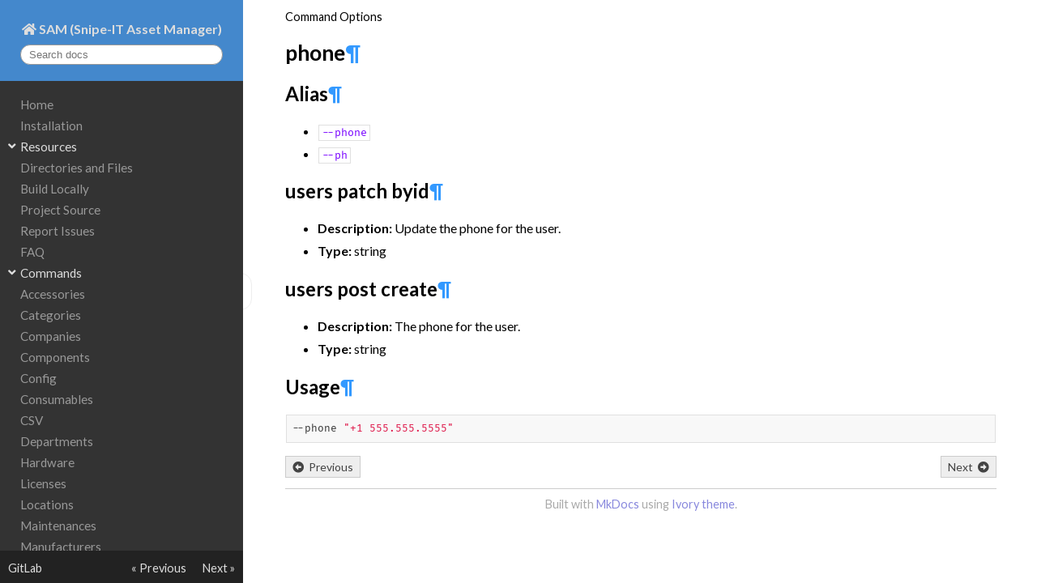

--- FILE ---
content_type: text/html; charset=utf-8
request_url: https://samcli.app/command-options/phone/
body_size: 16160
content:
<!DOCTYPE html>
<html>

<head>
    <meta charset="utf-8">
    <meta http-equiv="X-UA-Compatible" content="IE=edge">
    <meta name="viewport" content="width=device-width, initial-scale=1.0">
    <meta name="author" content="Lee Boring">
    <link rel="shortcut icon" href="../../img/favicon.ico">
    <title>phone &mdash; SAM (Snipe-IT Asset Manager)</title>
    <link rel="stylesheet" href="//fonts.googleapis.com/css?family=Lato:400,700">
    <link rel="stylesheet" href="//cdn.jsdelivr.net/gh/tonsky/FiraCode@1.206/distr/fira_code.css">
    <link rel="stylesheet" href="//use.fontawesome.com/releases/v5.8.1/css/all.css">
    <link rel="stylesheet" href="//use.fontawesome.com/releases/v5.8.1/css/v4-shims.css">
    <link rel="stylesheet" href="../../css/theme.css">
    <link rel="stylesheet" href="//cdnjs.cloudflare.com/ajax/libs/highlight.js/9.12.0/styles/github.min.css">
    <script src="//code.jquery.com/jquery-2.1.1.min.js"></script>
    <script src="//cdnjs.cloudflare.com/ajax/libs/highlight.js/9.12.0/highlight.min.js"></script>
    <script>
        hljs.initHighlightingOnLoad();
    </script> 
</head>

<body ontouchstart="">
    <div id="container">
        <aside>
            <div class="home">
                <div class="title">
                    <button class="hamburger"></button>
                    <a href="../.." class="site-name"> SAM (Snipe-IT Asset Manager)</a>
                </div>
                <div class="search">
                    <div role="search">
    <form id="rtd-search-form" class="wy-form" action="../../search.html" method="get">
        <input type="text" name="q" placeholder="Search docs" title="Type search term here" />
    </form>
</div>
                </div>
            </div>
            <nav class="nav">
                <ul class="root">
                    <li class="toctree-l1"><a class="nav-item" href="../..">Home</a></li>
                    <li class="toctree-l1"><a class="nav-item" href="../../installation/">Installation</a></li>
                    <li class="toctree-l1"><button class="section nav-item">Resources</button>
<ul class="subnav">
    <li class="toctree-l2"><a class="nav-item" href="../../resources/directories-and-files/">Directories and Files</a></li>
    <li class="toctree-l2"><a class="nav-item" href="../../resources/build-locally/">Build Locally</a></li>
    <li class="toctree-l2">
<a class="nav-item" href="https://gitlab.com/boring10/sam">Project Source</a></li>
    <li class="toctree-l2">
<a class="nav-item" href="https://gitlab.com/boring10/sam/issues">Report Issues</a></li>
</ul></li>
                    <li class="toctree-l1"><a class="nav-item" href="../../faq/">FAQ</a></li>
                    <li class="toctree-l1"><button class="section nav-item">Commands</button>
<ul class="subnav">
    <li class="toctree-l2"><a class="nav-item" href="../../commands/accessories/">Accessories</a></li>
    <li class="toctree-l2"><a class="nav-item" href="../../commands/categories/">Categories</a></li>
    <li class="toctree-l2"><a class="nav-item" href="../../commands/companies/">Companies</a></li>
    <li class="toctree-l2"><a class="nav-item" href="../../commands/components/">Components</a></li>
    <li class="toctree-l2"><a class="nav-item" href="../../commands/config/">Config</a></li>
    <li class="toctree-l2"><a class="nav-item" href="../../commands/consumables/">Consumables</a></li>
    <li class="toctree-l2"><a class="nav-item" href="../../commands/csv/">CSV</a></li>
    <li class="toctree-l2"><a class="nav-item" href="../../commands/departments/">Departments</a></li>
    <li class="toctree-l2"><a class="nav-item" href="../../commands/hardware/">Hardware</a></li>
    <li class="toctree-l2"><a class="nav-item" href="../../commands/licenses/">Licenses</a></li>
    <li class="toctree-l2"><a class="nav-item" href="../../commands/locations/">Locations</a></li>
    <li class="toctree-l2"><a class="nav-item" href="../../commands/maintenances/">Maintenances</a></li>
    <li class="toctree-l2"><a class="nav-item" href="../../commands/manufacturers/">Manufacturers</a></li>
    <li class="toctree-l2"><a class="nav-item" href="../../commands/models/">Models</a></li>
    <li class="toctree-l2"><a class="nav-item" href="../../commands/statuslabels/">Status Labels</a></li>
    <li class="toctree-l2"><a class="nav-item" href="../../commands/users/">Users</a></li>
</ul></li>
                    <li class="toctree-l1"><button class="section nav-item">Command Options</button>
<ul class="subnav">
    <li class="toctree-l2"><a class="nav-item" href="../activated/">activated</a></li>
    <li class="toctree-l2"><a class="nav-item" href="../active/">active</a></li>
    <li class="toctree-l2"><a class="nav-item" href="../address/">address</a></li>
    <li class="toctree-l2"><a class="nav-item" href="../address2/">address2</a></li>
    <li class="toctree-l2"><a class="nav-item" href="../api_key/">api_key</a></li>
    <li class="toctree-l2"><a class="nav-item" href="../api_throttle/">api_throttle</a></li>
    <li class="toctree-l2"><a class="nav-item" href="../api_version/">api_version</a></li>
    <li class="toctree-l2"><a class="nav-item" href="../asset_tag/">asset_tag</a></li>
    <li class="toctree-l2"><a class="nav-item" href="../asset_id/">asset_id</a></li>
    <li class="toctree-l2"><a class="nav-item" href="../asset_maintenance_type/">asset_maintenance_type</a></li>
    <li class="toctree-l2"><a class="nav-item" href="../assigned_asset/">assigned_asset</a></li>
    <li class="toctree-l2"><a class="nav-item" href="../assigned_location/">assigned_location</a></li>
    <li class="toctree-l2"><a class="nav-item" href="../assigned_user/">assigned_user</a></li>
    <li class="toctree-l2"><a class="nav-item" href="../auto_asset_tag/">auto_asset_tag</a></li>
    <li class="toctree-l2"><a class="nav-item" href="../category_id/">category_id</a></li>
    <li class="toctree-l2"><a class="nav-item" href="../category_type/">category_type</a></li>
    <li class="toctree-l2"><a class="nav-item" href="../city/">city</a></li>
    <li class="toctree-l2"><a class="nav-item" href="../color/">color</a></li>
    <li class="toctree-l2"><a class="nav-item" href="../checkin_email/">checkin_email</a></li>
    <li class="toctree-l2"><a class="nav-item" href="../checkout_at/">checkout_at</a></li>
    <li class="toctree-l2"><a class="nav-item" href="../checkout_to_type/">checkout_to_type</a></li>
    <li class="toctree-l2"><a class="nav-item" href="../company_id/">company_id</a></li>
    <li class="toctree-l2"><a class="nav-item" href="../completion_date/">completion_date</a></li>
    <li class="toctree-l2"><a class="nav-item" href="../confirm/">confirm</a></li>
    <li class="toctree-l2"><a class="nav-item" href="../cost/">cost</a></li>
    <li class="toctree-l2"><a class="nav-item" href="../country/">country</a></li>
    <li class="toctree-l2"><a class="nav-item" href="../currency/">currency</a></li>
    <li class="toctree-l2"><a class="nav-item" href="../custom_fieldname/">custom_fieldname</a></li>
    <li class="toctree-l2"><a class="nav-item" href="../default_label/">default_label</a></li>
    <li class="toctree-l2"><a class="nav-item" href="../department_id/">department_id</a></li>
    <li class="toctree-l2"><a class="nav-item" href="../email/">email</a></li>
    <li class="toctree-l2"><a class="nav-item" href="../email_user/">email_user</a></li>
    <li class="toctree-l2"><a class="nav-item" href="../employee_num/">employee_num</a></li>
    <li class="toctree-l2"><a class="nav-item" href="../enabled/">enabled</a></li>
    <li class="toctree-l2"><a class="nav-item" href="../eol/">eol</a></li>
    <li class="toctree-l2"><a class="nav-item" href="../eula_text/">eula_text</a></li>
    <li class="toctree-l2"><a class="nav-item" href="../expand/">expand</a></li>
    <li class="toctree-l2"><a class="nav-item" href="../expected_checkin/">expected_checkin</a></li>
    <li class="toctree-l2"><a class="nav-item" href="../expiration_date/">expiration_date</a></li>
    <li class="toctree-l2"><a class="nav-item" href="../fields/">fields</a></li>
    <li class="toctree-l2"><a class="nav-item" href="../fieldset_id/">fieldset_id</a></li>
    <li class="toctree-l2"><a class="nav-item" href="../first_name/">first_name</a></li>
    <li class="toctree-l2"><a class="nav-item" href="../is_warranty/">is_warranty</a></li>
    <li class="toctree-l2"><a class="nav-item" href="../item_no/">item_no</a></li>
    <li class="toctree-l2"><a class="nav-item" href="../jobtitle/">jobtitle</a></li>
    <li class="toctree-l2"><a class="nav-item" href="../last_name/">last_name</a></li>
    <li class="toctree-l2"><a class="nav-item" href="../license_email/">license_email</a></li>
    <li class="toctree-l2"><a class="nav-item" href="../license_name/">license_name</a></li>
    <li class="toctree-l2"><a class="nav-item" href="../ldap_ou/">ldap_ou</a></li>
    <li class="toctree-l2"><a class="nav-item" href="../limit/">limit</a></li>
    <li class="toctree-l2"><a class="nav-item" href="../location_id/">location_id</a></li>
    <li class="toctree-l2"><a class="nav-item" href="../maintained/">maintained</a></li>
    <li class="toctree-l2"><a class="nav-item" href="../manager_id/">manager_id</a></li>
    <li class="toctree-l2"><a class="nav-item" href="../manufacturer_id/">manufacturer_id</a></li>
    <li class="toctree-l2"><a class="nav-item" href="../min_amt/">min_amt</a></li>
    <li class="toctree-l2"><a class="nav-item" href="../model_number/">model_number</a></li>
    <li class="toctree-l2"><a class="nav-item" href="../model_id/">model_id</a></li>
    <li class="toctree-l2"><a class="nav-item" href="../name/">name</a></li>
    <li class="toctree-l2"><a class="nav-item" href="../new_name/">new_name</a></li>
    <li class="toctree-l2"><a class="nav-item" href="../next_audit_date/">next_audit_date</a></li>
    <li class="toctree-l2"><a class="nav-item" href="../note/">note</a></li>
    <li class="toctree-l2"><a class="nav-item" href="../notes/">notes</a></li>
    <li class="toctree-l2"><a class="nav-item" href="../offset/">offset</a></li>
    <li class="toctree-l2"><a class="nav-item" href="../order/">order</a></li>
    <li class="toctree-l2"><a class="nav-item" href="../order_number/">order_number</a></li>
    <li class="toctree-l2"><a class="nav-item" href="../output/">output</a></li>
    <li class="toctree-l2"><a class="nav-item" href="../parent_id/">parent_id</a></li>
    <li class="toctree-l2"><a class="nav-item" href="../purchase_cost/">purchase_cost</a></li>
    <li class="toctree-l2"><a class="nav-item" href="../purchase_date/">purchase_date</a></li>
    <li class="toctree-l2"><a class="nav-item" href="../purchase_order/">purchase_order</a></li>
    <li class="toctree-l2"><a class="nav-item" href="../password/">password</a></li>
    <li class="toctree-l2"><a class="nav-item" href="../password_confirmation/">password_confirmation</a></li>
    <li class="toctree-l2"><a class="nav-item" href="../permissions/">permissions</a></li>
    <li class="toctree-l2 current"><a class="nav-item current" href="./">phone</a>
<ul class="subnav">
<li class="toctree-l3"><a class="nav-item toc" href="#alias">Alias</a></li>
<li class="toctree-l3"><a class="nav-item toc" href="#users-patch-byid">users patch byid</a></li>
<li class="toctree-l3"><a class="nav-item toc" href="#users-post-create">users post create</a></li>
<li class="toctree-l3"><a class="nav-item toc" href="#usage">Usage</a></li>
</ul></li>
    <li class="toctree-l2"><a class="nav-item" href="../qty/">qty</a></li>
    <li class="toctree-l2"><a class="nav-item" href="../reassignable/">reassignable</a></li>
    <li class="toctree-l2"><a class="nav-item" href="../requestable/">requestable</a></li>
    <li class="toctree-l2"><a class="nav-item" href="../require_acceptance/">require_acceptance</a></li>
    <li class="toctree-l2"><a class="nav-item" href="../rtd_location_id/">rtd_location_id</a></li>
    <li class="toctree-l2"><a class="nav-item" href="../serial/">serial</a></li>
    <li class="toctree-l2"><a class="nav-item" href="../show_in_nav/">show_in_nav</a></li>
    <li class="toctree-l2"><a class="nav-item" href="../sort/">sort</a></li>
    <li class="toctree-l2"><a class="nav-item" href="../start_date/">start_date</a></li>
    <li class="toctree-l2"><a class="nav-item" href="../state/">state</a></li>
    <li class="toctree-l2"><a class="nav-item" href="../status/">status</a></li>
    <li class="toctree-l2"><a class="nav-item" href="../status_id/">status_id</a></li>
    <li class="toctree-l2"><a class="nav-item" href="../supplier_id/">supplier_id</a></li>
    <li class="toctree-l2"><a class="nav-item" href="../support_email/">support_email</a></li>
    <li class="toctree-l2"><a class="nav-item" href="../support_phone/">support_phone</a></li>
    <li class="toctree-l2"><a class="nav-item" href="../support_url/">support_url</a></li>
    <li class="toctree-l2"><a class="nav-item" href="../termination_date/">termination_date</a></li>
    <li class="toctree-l2"><a class="nav-item" href="../title/">title</a></li>
    <li class="toctree-l2"><a class="nav-item" href="../two_factor_enrolled/">two_factor_enrolled</a></li>
    <li class="toctree-l2"><a class="nav-item" href="../two_factor_optin/">two_factor_optin</a></li>
    <li class="toctree-l2"><a class="nav-item" href="../type/">type</a></li>
    <li class="toctree-l2"><a class="nav-item" href="../update_location/">update_location</a></li>
    <li class="toctree-l2"><a class="nav-item" href="../url/">url</a></li>
    <li class="toctree-l2"><a class="nav-item" href="../use_default_eula/">use_default_eula</a></li>
    <li class="toctree-l2"><a class="nav-item" href="../username/">username</a></li>
    <li class="toctree-l2"><a class="nav-item" href="../warranty_months/">warranty_months</a></li>
    <li class="toctree-l2"><a class="nav-item" href="../zip/">zip</a></li>
</ul></li>
                </ul>
            </nav>
            <div class="repo">
    <div class="link">
        <a href="https://gitlab.com/boring10/sam" class="icon icon-gitlab"> GitLab</a>
    </div>
    <div class="previous"><a href="../permissions/">&laquo; Previous</a></div>
    <div class="next"><a href="../qty/">Next &raquo;</a></div>
</div>
        </aside>
        <div id="spacer"><button class="arrow"></button></div>
        <main>
            <div class="home-top">
                <button class="hamburger"></button>
                <a href="../.." class="site-name"> SAM (Snipe-IT Asset Manager)</a>
            </div>
            <div id="main">
                <nav class="breadcrumbs">
<ul>
    <li>Command Options</li>
</ul>
</nav>
                <div id="content"><h1 id="phone">phone<a class="headerlink" href="#phone" title="Permanent link">&para;</a></h1>
<h2 id="alias">Alias<a class="headerlink" href="#alias" title="Permanent link">&para;</a></h2>
<ul>
<li><code>--phone</code></li>
<li><code>--ph</code></li>
</ul>
<h2 id="users-patch-byid">users patch byid<a class="headerlink" href="#users-patch-byid" title="Permanent link">&para;</a></h2>
<ul>
<li><strong>Description:</strong> Update the phone for the user.</li>
<li><strong>Type:</strong> string</li>
</ul>
<h2 id="users-post-create">users post create<a class="headerlink" href="#users-post-create" title="Permanent link">&para;</a></h2>
<ul>
<li><strong>Description:</strong> The phone for the user.</li>
<li><strong>Type:</strong> string</li>
</ul>
<h2 id="usage">Usage<a class="headerlink" href="#usage" title="Permanent link">&para;</a></h2>
<pre><code class="language-bash">--phone &quot;+1 555.555.5555&quot;
</code></pre></div>
                <footer>
    <div class="footer-buttons">
        <div class="previous"><a href="../permissions/" title="permissions"><span>Previous</span></a></div>
        <div class="next"><a href="../qty/" title="qty"><span>Next</span></a></div>
    </div>
    <div class="footer-note">
        <p>
            Built with <a href="http://www.mkdocs.org">MkDocs</a> using
            <a href="https://github.com/daizutabi/mkdocs-ivory">Ivory theme</a>.
        </p>
    </div>
</footer>
            </div>
        </main>
    </div>
    <script>var base_url = '../..';</script>
    <script src="../../js/theme.js"></script>
    <script src="../../search/main.js"></script>
</body>

</html>

--- FILE ---
content_type: text/css; charset=utf-8
request_url: https://samcli.app/css/theme.css
body_size: 8569
content:
html {
  font-size: 16px;
}

*, *::before, *::after {
  box-sizing: border-box;
}

body, button {
  font-family: Lato, "Yu Gothic Medium", "游ゴシック Medium", YuGothic, "游ゴシック体", "ヒラギノ角ゴ Pro W3", "メイリオ", sans-serif;
}

body {
  margin: 0;
}

code {
  font-family: "Fira Code", "Courier New", Consolas, monospace;
  font-size: 0.83rem;
  color: #7700FF;
  border: 1px solid #E0E0E0;
  padding: 1px 3px;
  margin: 0px 1px;
  background: white;
}

pre code {
  font-size: 0.8rem;
}

p {
  line-height: 1.65rem;
}

main ul {
  margin-top: 0px;
  margin-bottom: 8px;
}

main li {
  margin-top: 4px;
  margin-bottom: 4px;
  line-height: 1.5;
}

pre {
  line-height: 1.6;
}

a {
  color: #39f;
  text-decoration: none;
}

button {
  font-size: 1rem;
  cursor: pointer;
  border: none;
  background: transparent;
  outline: none;
}

img {
  width: 100%;
  max-width: 100%;
  height: auto;
}

/* ul, ol, dl {
    margin: 0;
    padding: 0;
    list-style: none;
    list-style-image: none;
} */

.nav ul,
.breadcrumbs ul {
  padding: 0px;
  list-style-type: none;
}

.site-name {
  display: inline-block;
  color: #ddd;
  font-weight: bold;
}

.site-name::before {
  font-family: "Font Awesome 5 Free";
  content: "\f015";
}

.nav-item {
  display: block;
  position: relative;
  font-size: 0.95rem;
  line-height: 1.1;
  padding-top: 5px;
  padding-bottom: 5px;
  padding-right: 5px;
}

.nav-item.section {
  color: #ddd;
  width: 100%;
  text-align: left;
}

.nav-item.section:hover {
  background: #999;
  color: #333;
}

a.nav-item {
  color: #999;
}

a.nav-item.current {
  color: #333;
  background: #eee;
}

a.nav-item.current:hover {
  color: #333;
  background: #bbb;
}

a.nav-item:hover {
  background: #666;
}

.subnav.hide {
  display: none;
}

.nav-item.section::before {
  position: absolute;
  text-align: center;
  width: 5px;
}

.nav-item.section::before {
  font-family: "Font Awesome 5 Free";
  font-weight: bold;
  content: "\f107";
}

.nav-item.section.hide::before {
  content: "\f105";
}

.toctree-l1>.nav-item.section {
  padding-left: 25px;
}

.toctree-l1>a.nav-item {
  padding-left: 25px;
}

.toctree-l1>.nav-item.section::before {
  left: 10px;
}

.toctree-l2>.nav-item.section {
  padding-left: 35px;
}

.toctree-l2>a.nav-item {
  padding-left: 25px;
}

.toctree-l2>.nav-item.section::before {
  left: 20px;
}

.toctree-l3>.nav-item.section {
  padding-left: 45px;
}

.toctree-l3>a.nav-item {
  padding-left: 35px;
}

.toctree-l3>.nav-item.section::before {
  left: 30px;
}

.toctree-l4>.nav-item.section {
  padding-left: 55px;
}

.toctree-l4>a.nav-item {
  padding-left: 45px;
}

.toctree-l4>.nav-item.section::before {
  left: 40px;
}

.toctree-l5>.nav-item.section {
  padding-left: 65px;
}

.toctree-l5>a.nav-item {
  padding-left: 55px;
}

.toctree-l5>.nav-item.section::before {
  left: 50px;
}

.toctree-l6>.nav-item.section {
  padding-left: 75px;
}

.toctree-l6>a.nav-item {
  padding-left: 65px;
}

.toctree-l6>.nav-item.section::before {
  left: 45px;
}

.nav-item.toc {
  background: #ccc;
  color: #555;
  border: none;
}

.nav-item.toc:hover {
  background: #bbb;
  color: #555;
  border: none;
}

.repo div {
  padding: 0 10px;
}

.repo div:first-child {
  margin-right: auto;
}

.repo a {
  color: #ddd;
  font-size: 0.9rem;
}

.breadcrumbs li {
  font-size: 0.9rem;
  display: inline;
}

.footer-buttons {
  position: relative;
  height: 2.5rem;
}

.footer-buttons .previous {
  position: absolute;
  left: 0;
  margin: auto;
}

.footer-buttons .next {
  position: absolute;
  right: 0;
}

.footer-buttons a {
  display: inline-block;
  color: #444;
  background: #eee;
  padding: 4px 8px;
  border: 1px solid #ccc;
  font-size: 14px;
}

.footer-buttons span::after,
.footer-buttons span::before {
  font-family: "Font Awesome 5 Free";
  font-weight: bold;
}

.footer-buttons .previous span::before {
  margin-right: 6px;
  content: "\f359";
}

.footer-buttons .next span::after {
  margin-left: 6px;
  content: "\f35a";
}

.footer-note {
  display: flex;
  font-size: 0.9rem;
  color: #aaa;
  height: 40px;
  border-top: 1px solid #ccc;
  align-items: center;
  justify-content: center;
}

.footer-note a {
  color: #88d;
}

/**************************************/
/* layout                             */
/**************************************/
#container {
  display: flex;
}

aside {
  flex: 0 0 300px;
  width: 300px;
  order: 1;
  background: #333;
  z-index: 999;
}

aside>* {
  width: inherit;
}

.home, .home-top {
  display: flex;
  background: #48c;
  flex-direction: column;
  align-items: center;
  justify-content: center;
}

.home {
  position: fixed;
  top: 0;
}

.home .search input {
  display: inline-block;
  border-radius: 40px;
  padding: 4px 10px;
  outline: none;
  width: 250px;
  border: 1px solid #999;
}

.nav {
  position: fixed;
  overflow-y: auto;
  background: #333;
}

.repo {
  display: flex;
  background: #222;
  position: fixed;
  bottom: 0;
  height: 40px;
  align-items: center;
}

#spacer {
  flex: 0 0 22px;
  order: 2;
}

main {
  flex: 1 1 300px;
  order: 3;
  min-width: 0;
  overflow: hidden;
}

@media screen and (max-width: 768px) {
  html.show {
    overflow-y: hidden;
  }

  aside {
    display: none;
  }

  aside.show {
    display: block;
    flex: 0 0 100%;
    width: 100%;
  }

  .home, .home-top {
    height: 40px;
  }

  .home-top {
    position: relative;
  }

  .home .version,
  .home .search {
    display: none;
  }

  .hamburger {
    position: absolute;
    right: 15px;
  }

  .hamburger::before {
    font-family: "Font Awesome 5 Free";
    content: "\f0c9";
    font-weight: bold;
    color: #ddd;
    font-size: 1.3rem;
  }

  .nav {
    top: 40px;
    height: calc(100% - 80px);
  }

  .site-name.hide {
    display: none;
  }

  #spacer {
    display: none;
  }

  #main {
    margin: 10px 15px;
  }

  .footer-note {
    display: none;
  }

  h1 {
    font-size: 1.45rem;
  }

  h2 {
    font-size: 1.3rem;
  }

  h3 {
    font-size: 1.2rem;
  }

  h4 {
    font-size: 1.15rem;
  }

  h5 {
    font-size: 1.1rem;
  }

  h6 {
    font-size: 1.0rem;
  }
}

@media screen and (min-width: 768px) {
  .home-top {
    display: none;
  }

  .home {
    height: 100px;
  }

  .home .title {
    margin-top: 5px;
    margin-bottom: 10px;
  }

  .home .version {
    margin-bottom: 10px;
    color: #aaa;
  }

  .nav {
    top: 100px;
    height: calc(100% - 140px);
  }

  #main {
    margin: 10px 50px 10px 30px;
  }

  .hamburger {
    display: none;
  }

  .arrow {
    position: fixed;
    top: calc(50% - 23px);
    bottom: calc(50% - 23px);
    border: 1px solid #eee;
    border-radius: 0px 14px 14px 0px;
    padding-left: 3px;
    padding-right: 6px;
    margin-left: -10px;
    transition: 0.3s ease 0s;
  }

  .arrow::before {
    font-family: "Font Awesome 5 Free";
    content: "\f053";
    font-weight: bold;
    color: #fff;
    font-size: 1rem;
  }

  .arrow.hide::before {
    content: "\f054";
  }

  .arrow:hover {
    background: #555;
    color: #ddd;
    border-color: #555;
    margin-left: 0px;
  }

  aside.hide {
    display: none;
  }

  h1 {
    font-size: 1.65rem;
  }

  h2 {
    font-size: 1.5rem;
  }

  h3 {
    font-size: 1.25rem;
  }

  h4 {
    font-size: 1.2rem;
  }

  h5 {
    font-size: 1.1rem;
  }

  h6 {
    font-size: 1.0rem;
  }
}

/**************************************************
 Table style
**************************************************/
table {
  border-collapse: collapse;
  font-size: 0.9rem;
  margin: auto;
}

th, td {
  text-align: center;
  padding: 2px 4px;
}

th {
  color: darkblue;
  background: #eee;
  border: 1px solid #333;
}

td {
  color: black;
  border: 1px solid #b9b9b9;
}

tr th:first-child, tr td:first-child {
  border-left: 1px solid #333366;
}

tr th:last-child, tr td:last-child {
  border-right: 1px solid #333366;
}

tr:first-child td, tr:first-child th {
  border-top: 1px solid #333366;
}

tr:last-child td, tr:last-child th {
  border-bottom: 1px solid #333366;
}

tbody tr:nth-child(2n+1) td {
  background: #fafafa;
}

.admonition {
  margin-top: 20px;
  margin-bottom: 20px;
  padding: 0px;
}

.admonition.note {
  background: #F0F0FF;
}

.note p.admonition-title {
  color: white;
  background: #555599;
  margin: 0px;
  padding: 4px 8px;
}

.note p.admonition-title:before {
  font-family: "Font Awesome 5 Free";
  content: "\f303";
  font-weight: 900;
  padding-right: 5px;
  color: white;
}

.admonition.warning {
  background: #FFEEEE;
}

.warning p.admonition-title {
  color: white;
  background: #FF6666;
  margin: 0px;
  padding: 4px 8px;
}

.warning p.admonition-title:before {
  font-family: "Font Awesome 5 Free";
  content: "\f071";
  font-weight: 900;
  padding-right: 5px;
  color: white;
}

.admonition p {
  margin-top: 5px;
  margin-left: 10px;
  margin-bottom: 5px;
  padding: 4px;
}

.admonition pre {
  margin-top: 5px;
  margin-left: 15px;
}


--- FILE ---
content_type: application/javascript
request_url: https://samcli.app/js/theme.js
body_size: 202
content:
function ready() {
  $('.nav .section').each(function() {
    $(this).click(function(e) {
      $(this).toggleClass("hide");
      $(this).parent().children(".subnav").toggleClass("hide");
    });
  });

  $('.hamburger').click(function(e) {
    $('html').toggleClass("show");
    $('aside').toggleClass("show");
    $('.home-top .site-name').toggleClass("hide");
  });

  $('.arrow').click(function(e) {
    $('aside').toggleClass("hide");
    $(this).toggleClass("hide");
  });
}

$(ready);
